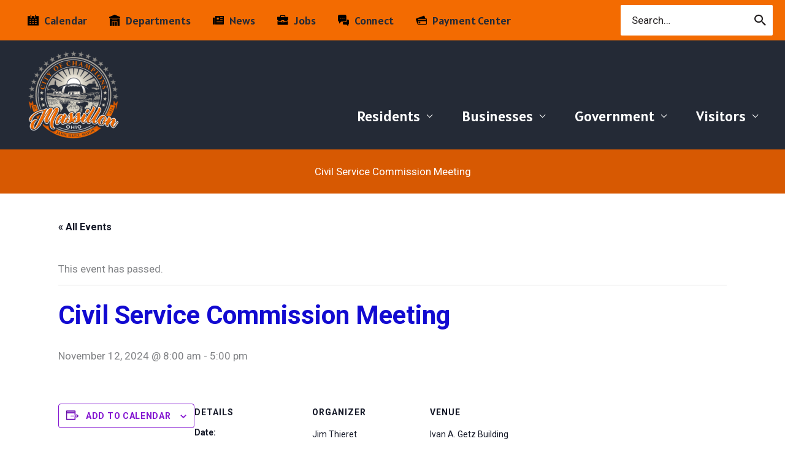

--- FILE ---
content_type: image/svg+xml
request_url: https://massillonohio.gov/wp-content/uploads/departments-blk.svg
body_size: 145
content:
<svg xmlns="http://www.w3.org/2000/svg" viewBox="0 0 69.78 69.78"><g id="Layer_2" data-name="Layer 2"><g id="Layer_1-2" data-name="Layer 1"><path d="M68.85,14.16,35.7.2a1.72,1.72,0,0,0-1.62,0L.93,14.16A1.74,1.74,0,0,0,0,15.7v3.49a1.74,1.74,0,0,0,1.74,1.74H68a1.74,1.74,0,0,0,1.74-1.74h0V15.7A1.74,1.74,0,0,0,68.85,14.16Z"/><rect x="36.64" y="45.36" width="12.21" height="24.42"/><rect x="20.93" y="45.36" width="12.21" height="24.42"/><path d="M3.49,68a1.74,1.74,0,0,0,1.74,1.74H17.45V43.61a1.73,1.73,0,0,1,1.74-1.74h31.4a1.75,1.75,0,0,1,1.75,1.74h0V69.78H64.55A1.74,1.74,0,0,0,66.29,68h0V24.42H3.49ZM19.19,31.4h31.4a1.75,1.75,0,1,1,0,3.49H19.19a1.75,1.75,0,0,1,0-3.49Z"/></g></g></svg>

--- FILE ---
content_type: image/svg+xml
request_url: https://massillonohio.gov/wp-content/uploads/jobs-blk.svg
body_size: 247
content:
<svg xmlns="http://www.w3.org/2000/svg" viewBox="0 0 75.01 67.92"><g id="Layer_2" data-name="Layer 2"><g id="Layer_1-2" data-name="Layer 1"><path d="M22.6,0a2.34,2.34,0,0,0-2.35,2.34h0v9H2.11A2.35,2.35,0,0,0,0,13.71V27.22C0,32.12,3.77,36,9.05,38.86c4.72,2.53,11.28,4.06,18.34,5V37a2.35,2.35,0,0,1,2.34-2.36H45.28A2.35,2.35,0,0,1,47.62,37v6.83c7.07-.91,13.63-2.44,18.36-5,5.27-2.82,9-6.74,9-11.64V13.71a2.35,2.35,0,0,0-2.33-2.34H54.77v-9A2.36,2.36,0,0,0,52.43,0Zm2.33,4.69H50.08v6.68H24.93Zm7.15,34.64v6.1H42.93v-6.1Zm40.51.82A30.62,30.62,0,0,1,68.19,43c-4.55,2.43-10.08,3.75-15.88,4.72v0c-12.24,1.79-18.58,1.84-29.61,0v0c-5.79-1-11.32-2.29-15.86-4.72a31.43,31.43,0,0,1-4.4-2.84V65.57a2.35,2.35,0,0,0,2.34,2.35H70.25a2.35,2.35,0,0,0,2.34-2.35Z"/></g></g></svg>

--- FILE ---
content_type: image/svg+xml
request_url: https://massillonohio.gov/wp-content/uploads/news-blk.svg
body_size: 55
content:
<svg xmlns="http://www.w3.org/2000/svg" viewBox="0 0 84 64"><g id="Layer_2" data-name="Layer 2"><g id="Layer_1-2" data-name="Layer 1"><path d="M19,0V56.5A11.44,11.44,0,0,1,16.16,64H76a7.65,7.65,0,0,0,8-8V0ZM57,10H73a2,2,0,0,1,0,4H57a2,2,0,0,1,0-4ZM0,12V56.5a7.5,7.5,0,0,0,15,0V12Zm30,0H46V26H30ZM57,24H73a2,2,0,0,1,0,4H57a2,2,0,0,1,0-4ZM30,37H73a2,2,0,0,1,0,4H30a2,2,0,0,1,0-4Zm0,13H73a2,2,0,0,1,0,4H30a2,2,0,0,1,0-4Z"/></g></g></svg>